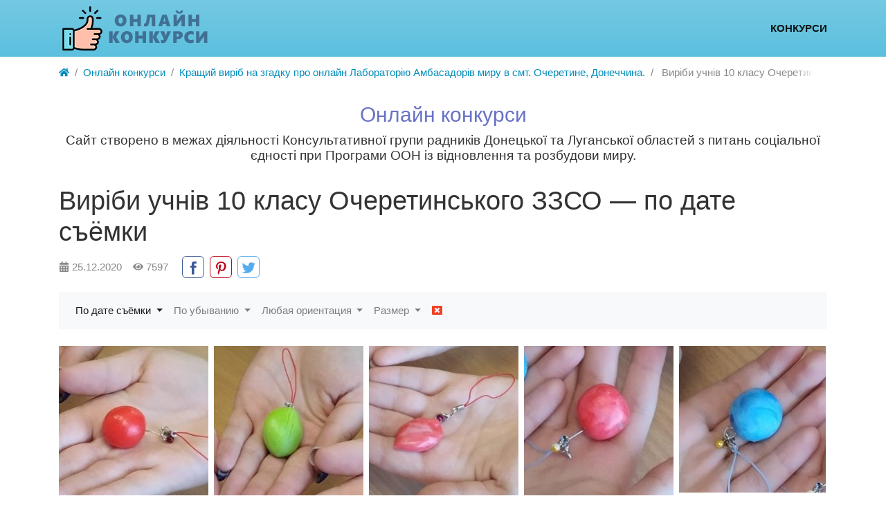

--- FILE ---
content_type: text/html; charset=utf-8
request_url: http://photocontests.pp.ua/albums/33-vir-bi-uchn-v-10-klasu-ocheretinskogo-zzso.html?ordering=date_photo&orderto=desc
body_size: 5397
content:
<!DOCTYPE html>
<html lang="ru" class="h-100">
    <head>
        <title>Виріби учнів 10 класу Очеретинського ЗЗСО &mdash; по дате съёмки &mdash; Онлайн конкурси в межах діяльності Консультаційної групи радників з питань соціальної єдності Донецької та Луганської областей при UN RPP</title>
        <meta charset="utf-8" />
        <meta http-equiv="X-UA-Compatible" content="IE=edge" />
        <meta name="viewport" content="width=device-width, initial-scale=1, shrink-to-fit=no" />
        <meta name="csrf-token" content="56a308099ebf0769d4d587961f1d1a9a3ca1cd58f18ac6b780d57e7d3d15365a" />
        <meta name="generator" content="InstantCMS" />
                                                                        <meta name="keywords" content="">
		<meta name="description" content=" Виріби учнів 10 класу Очеретинського ЗЗСО &mdash; по дате съёмки">
		<link rel="canonical" href="http://photocontests.pp.ua/albums/33-vir-bi-uchn-v-10-klasu-ocheretinskogo-zzso.html"/>
		<link rel="search" type="application/opensearchdescription+xml" href="/search/opensearch" title="Поиск на Онлайн конкурси в межах діяльності Консультаційної групи радників з питань соціальної єдності Донецької та Луганської областей при UN RPP" />
		<link rel="stylesheet" type="text/css" href="/templates/modern/css/theme.css?1606935155">
		<link rel="stylesheet" type="text/css" href="/templates/modern/controllers/photos/styles.css?1606935155">
		<link rel="stylesheet" type="text/css" href="/templates/modern/css/slick.css?1606935155">
		<link rel="stylesheet" type="text/css" href="/templates/modern/css/toastr.css?1606935155">
		        <link rel="shortcut icon" href="/templates/modern/images/favicons/favicon.ico">
    </head>
    <body id="desktop_device_type" data-device="desktop" class="d-flex flex-column h-100">
                        <header class="bg-gradient-info">
                                                                                                            <div class="container d-flex justify-content-between align-items-center flex-nowrap py-1">
                                                                                    <a class="navbar-brand mr-3 flex-shrink-0" href="/">
            <img src="/upload/000/u1/d/d/47619b5c.png" class="d-sm-none" alt="Онлайн конкурси в межах діяльності Консультаційної групи радників з питань соціальної єдності Донецької та Луганської областей при UN RPP">
            <img src="/upload/000/u1/c/c/98556430.png" class="d-none d-sm-block" alt="Онлайн конкурси в межах діяльності Консультаційної групи радників з питань соціальної єдності Донецької та Луганської областей при UN RPP">
        </a>
                                                                                                <div class="ml-auto d-flex align-items-center">
    <div class=" font-weight-bold text-uppercase">        <nav class="navbar p-0 navbar-expand-lg navbar-light">
                                <button class="navbar-toggler" type="button" data-toggle="collapse" data-target="#target-main">
                <span class="navbar-toggler-icon"></span>
            </button>
                <div class="collapse navbar-collapse" id="target-main">
            <ul class="navbar-nav icms-menu-hovered mx-lg-n2">



    
    
    
    <li class="nav-item is-active">
                    <a title="Конкурси" class="nav-link text-nowrap active" href="/albums" target="_self" >
                                Конкурси                            </a>
        
        
    

    </li></ul>
                    </div>
    </nav>
</div>
</div>                                                    </div>
                                                                </header>
                                                <div class="container ">
                    <div class="row no-gutters">
                                                    <div class="col-sm-12 d-flex justify-content-between align-items-center">
                                    <ol class="breadcrumb mb-0 text-truncate flex-nowrap position-relative flex-fill" itemscope itemtype="https://schema.org/BreadcrumbList">
    <li class="breadcrumb-item">
        <a href="/" title="Главная" itemprop="item">
            <svg class="icms-svg-icon w-16" fill="currentColor"><use xlink:href="/templates/modern/images/icons/solid.svg#home"></use></svg>            <meta itemprop="name" content="Главная" />
            <meta itemprop="position" content="1" />
        </a>
    </li>
                                    <li class="breadcrumb-item" itemprop="itemListElement" itemscope itemtype="https://schema.org/ListItem">
                                    <a href="/albums" itemprop="item">
                        <span itemprop="name">
                            Онлайн конкурси                        </span>
                    </a>
                                <meta itemprop="position" content="2" />
            </li>
                                            <li class="breadcrumb-item" itemprop="itemListElement" itemscope itemtype="https://schema.org/ListItem">
                                    <a href="/albums/kraschii-vir-b-na-zgadku-pro-onlain-laborator-yu-ambasador-v-miru-v-smt-ocheretine-donechchina" itemprop="item">
                        <span itemprop="name">
                            Кращий виріб на згадку про онлайн Лабораторію Амбасадорів миру в смт. Очеретине, Донеччина.                        </span>
                    </a>
                                <meta itemprop="position" content="3" />
            </li>
                                            <li class="breadcrumb-item active d-none d-lg-inline-block" itemprop="itemListElement" itemscope itemtype="https://schema.org/ListItem">
                                    <span itemprop="name">
                        Виріби учнів 10 класу Очеретинського ЗЗСО &mdash; по дате съёмки                    </span>
                                <meta itemprop="position" content="4" />
            </li>
                        </ol>                            </div>
                                                        <div class="col-sm-12 mb-3 mb-md-4">
                                <div class="icms-widget card mb-3 mb-md-4  icms-widget__transparent" id="widget_wrapper_138">
        <div class="card-body">
        <div class="widget_text_block"><h2 style="text-align: center;"><span style="color: #6872c5;">Онлайн конкурси</span></h2>
<h5 style="text-align: center;">Сайт створено в межах діяльності Консультативної групи радників Донецької та Луганської областей з питань соціальної єдності при Програми ООН із відновлення та розбудови миру.</h5></div>

    </div>
    </div>                            </div>
                        </div>
                </div>
                            <section class="container ">
                    <main class="row">
                                                    <article class="col-lg order-2 mb-3 mb-md-4">
                                    
                
                        <div class="icms-body-toolbox">
                <h1>
        Виріби учнів 10 класу Очеретинського ЗЗСО &mdash; по дате съёмки            </h1>
            </div>
            
    <div class="icms-photo-album__info_bar d-flex align-items-center text-muted mb-3">
                            <div class="bar_item mr-3 text-truncate bi_date_pub" title="Дата публикации">
                                    <svg class="icms-svg-icon w-16" fill="currentColor"><use xlink:href="/templates/modern/images/icons/solid.svg#calendar-alt"></use></svg>                                                    <time datetime="2020-12-25T20:25:00+02:00">25.12.2020</time>                            </div>
                    <div class="bar_item mr-3 text-truncate bi_hits" title="Просмотры">
                                    <svg class="icms-svg-icon w-16" fill="currentColor"><use xlink:href="/templates/modern/images/icons/solid.svg#eye"></use></svg>                                                    7597                            </div>
                    <div class="bar_item mr-3 text-truncate bi_share" title="">
                                                    <div class="uSocial-Share" data-lang="en" data-pid="d9b3c6aa3106ebc231c40897b5f7f3b6" data-type="share" data-options="round-rect,style2,default,absolute,horizontal,size32,eachCounter0,counter0,nomobile" data-social="fb,pinterest,twi"></div>                            </div>
                    </div>


<nav class="navbar navbar-expand-lg navbar-light bg-light justify-content-start mb-3 mb-md-4">
    <button class="navbar-toggler align-items-center" type="button" data-toggle="collapse" data-target="#photo_filter_nav">
        <span class="navbar-toggler-icon"></span>
    </button>
    <span class="d-lg-none ml-3">Показать фильтр</span>
    <div class="collapse navbar-collapse" id="photo_filter_nav">
        <form action="/albums/33-vir-bi-uchn-v-10-klasu-ocheretinskogo-zzso.html?ordering=date_photo&orderto=desc" method="get">
        <ul class="navbar-nav mr-auto">
            <li class="nav-item dropdown">
                <a title="Сортировка" class="nav-link dropdown-toggle active" href="#" role="button" data-toggle="dropdown">
                    По дате съёмки                </a>
                <div class="dropdown-menu">
                                                                    <a href="/albums/33-vir-bi-uchn-v-10-klasu-ocheretinskogo-zzso.html?ordering=date_pub&orderto=desc" class="dropdown-item">
                            По дате добавления                                                    </a>
                                                                    <a href="/albums/33-vir-bi-uchn-v-10-klasu-ocheretinskogo-zzso.html?ordering=date_photo&orderto=desc" class="dropdown-item">
                            По дате съёмки                                                            <input type="hidden" name="ordering" value="date_photo">
                                <i class="check">&larr;</i>
                                                    </a>
                                                                    <a href="/albums/33-vir-bi-uchn-v-10-klasu-ocheretinskogo-zzso.html?ordering=rating&orderto=desc" class="dropdown-item">
                            По рейтингу                                                    </a>
                                                                    <a href="/albums/33-vir-bi-uchn-v-10-klasu-ocheretinskogo-zzso.html?ordering=hits_count&orderto=desc" class="dropdown-item">
                            По популярности                                                    </a>
                                                                    <a href="/albums/33-vir-bi-uchn-v-10-klasu-ocheretinskogo-zzso.html?ordering=comments&orderto=desc" class="dropdown-item">
                            Комментируемые                                                    </a>
                                    </div>
            </li>
            <li class="nav-item dropdown">
                <a title="Направление сортировки" class="nav-link dropdown-toggle " href="#" role="button" data-toggle="dropdown">
                    По убыванию                </a>
                <div class="dropdown-menu">
                                                                    <a href="/albums/33-vir-bi-uchn-v-10-klasu-ocheretinskogo-zzso.html?ordering=date_photo&orderto=asc" class="dropdown-item">
                            По возрастанию                                                    </a>
                                                                    <a href="/albums/33-vir-bi-uchn-v-10-klasu-ocheretinskogo-zzso.html?ordering=date_photo&orderto=desc" class="dropdown-item">
                            По убыванию                                                            <input type="hidden" name="orderto" value="desc">
                                <i class="check">&larr;</i>
                                                    </a>
                                    </div>
            </li>
                        <li class="nav-item dropdown">
                <a class="nav-link dropdown-toggle " href="#" role="button" data-toggle="dropdown">
                    Любая ориентация                </a>
                <div class="dropdown-menu">
                                                                    <a href="/albums/33-vir-bi-uchn-v-10-klasu-ocheretinskogo-zzso.html?ordering=date_photo&orderto=desc&orientation=" class="dropdown-item">
                            Любая ориентация                                                            <input type="hidden" name="orientation" value="">
                                <i class="check">&larr;</i>
                                                    </a>
                                                                    <a href="/albums/33-vir-bi-uchn-v-10-klasu-ocheretinskogo-zzso.html?ordering=date_photo&orderto=desc&orientation=square" class="dropdown-item">
                            Квадратные                                                    </a>
                                                                    <a href="/albums/33-vir-bi-uchn-v-10-klasu-ocheretinskogo-zzso.html?ordering=date_photo&orderto=desc&orientation=landscape" class="dropdown-item">
                            Горизонтальные                                                    </a>
                                                                    <a href="/albums/33-vir-bi-uchn-v-10-klasu-ocheretinskogo-zzso.html?ordering=date_photo&orderto=desc&orientation=portrait" class="dropdown-item">
                            Вертикальные                                                    </a>
                                    </div>
            </li>
            <li class="nav-item dropdown">
                <a class="nav-link dropdown-toggle" href="#" role="button" data-toggle="dropdown">
                                            Размер                                    </a>
                <div class="dropdown-menu py-0">
                    <div class="px-4 py-3">
                        <div class="form-group">
                            <label class="text-nowrap">Ширина, больше чем</label>
                            <input type="text" name="width" value="" placeholder="px" class="form-control">
                        </div>
                        <div class="form-group">
                            <label class="text-nowrap">Высота, больше чем</label>
                            <input type="text" name="height" value="" placeholder="px" class="form-control">
                        </div>
                        <button type="submit" class="btn btn-primary">Найти</button>
                    </div>
                </div>
            </li>
                            <li class="nav-item">
                    <a title="Очистить фильтр" data-toggle="tooltip" data-placement="top" class="nav-link text-danger" href="/albums/33-vir-bi-uchn-v-10-klasu-ocheretinskogo-zzso.html">
                        <svg class="icms-svg-icon w-16" fill="currentColor"><use xlink:href="/templates/modern/images/icons/solid.svg#window-close"></use></svg>                    </a>
                </li>
                    </ul>
        </form>
    </div>
</nav>
<div class="content_item albums_item clearfix my-3">
    
    
    
<div class="album-photos-wrap d-flex flex-wrap m-n1" id="album-photos-list">
    

    
    <div class="m-1 position-relative overflow-hidden icms-photo-album__photo photo-133  " data-w="248" data-h="248" itemscope itemtype="http://schema.org/ImageObject">
        <h3 class="h5 text-truncate d-flex justify-content-center align-items-center" itemprop="name">
            8        </h3>
        <a class="stretched-link d-block" href="/photos/133-8.html" title="8">
            <img class="icms-photo-album__photo-img img-fluid" src="http://photocontests.pp.ua/upload/000/u2/6/d/6db49bed.jpg" title="8" alt="8" itemprop="thumbnail" />
        </a>
        <div class="icms-photo-album__photo_info d-flex align-items-center justify-content-between">
                            <a class="text-truncate" title="Автор" href="/users/2">
                    Анна                </a>
                        <div>
                <span title="Просмотры">
                    <svg class="icms-svg-icon w-16" fill="currentColor"><use xlink:href="/templates/modern/images/icons/solid.svg#eye"></use></svg>                    423                </span>
                <span title="Рейтинг">
                    <svg class="icms-svg-icon w-16" fill="currentColor"><use xlink:href="/templates/modern/images/icons/solid.svg#star"></use></svg>                    +2                </span>
                <span title="Комментарии">
                    <svg class="icms-svg-icon w-16" fill="currentColor"><use xlink:href="/templates/modern/images/icons/solid.svg#comments"></use></svg>                    0                </span>
            </div>
        </div>
                <meta itemprop="height" content="248 px">
        <meta itemprop="width" content="248 px">
    </div>


    
    <div class="m-1 position-relative overflow-hidden icms-photo-album__photo photo-132  " data-w="248" data-h="248" itemscope itemtype="http://schema.org/ImageObject">
        <h3 class="h5 text-truncate d-flex justify-content-center align-items-center" itemprop="name">
            9        </h3>
        <a class="stretched-link d-block" href="/photos/132-9.html" title="9">
            <img class="icms-photo-album__photo-img img-fluid" src="http://photocontests.pp.ua/upload/000/u2/b/3/b3f03c83.jpg" title="9" alt="9" itemprop="thumbnail" />
        </a>
        <div class="icms-photo-album__photo_info d-flex align-items-center justify-content-between">
                            <a class="text-truncate" title="Автор" href="/users/2">
                    Анна                </a>
                        <div>
                <span title="Просмотры">
                    <svg class="icms-svg-icon w-16" fill="currentColor"><use xlink:href="/templates/modern/images/icons/solid.svg#eye"></use></svg>                    398                </span>
                <span title="Рейтинг">
                    <svg class="icms-svg-icon w-16" fill="currentColor"><use xlink:href="/templates/modern/images/icons/solid.svg#star"></use></svg>                    0                </span>
                <span title="Комментарии">
                    <svg class="icms-svg-icon w-16" fill="currentColor"><use xlink:href="/templates/modern/images/icons/solid.svg#comments"></use></svg>                    0                </span>
            </div>
        </div>
                <meta itemprop="height" content="248 px">
        <meta itemprop="width" content="248 px">
    </div>


    
    <div class="m-1 position-relative overflow-hidden icms-photo-album__photo photo-131  " data-w="256" data-h="256" itemscope itemtype="http://schema.org/ImageObject">
        <h3 class="h5 text-truncate d-flex justify-content-center align-items-center" itemprop="name">
            7        </h3>
        <a class="stretched-link d-block" href="/photos/131-7.html" title="7">
            <img class="icms-photo-album__photo-img img-fluid" src="http://photocontests.pp.ua/upload/000/u2/d/f/ed740ee0.jpg" title="7" alt="7" itemprop="thumbnail" />
        </a>
        <div class="icms-photo-album__photo_info d-flex align-items-center justify-content-between">
                            <a class="text-truncate" title="Автор" href="/users/2">
                    Анна                </a>
                        <div>
                <span title="Просмотры">
                    <svg class="icms-svg-icon w-16" fill="currentColor"><use xlink:href="/templates/modern/images/icons/solid.svg#eye"></use></svg>                    394                </span>
                <span title="Рейтинг">
                    <svg class="icms-svg-icon w-16" fill="currentColor"><use xlink:href="/templates/modern/images/icons/solid.svg#star"></use></svg>                    +1                </span>
                <span title="Комментарии">
                    <svg class="icms-svg-icon w-16" fill="currentColor"><use xlink:href="/templates/modern/images/icons/solid.svg#comments"></use></svg>                    0                </span>
            </div>
        </div>
                <meta itemprop="height" content="256 px">
        <meta itemprop="width" content="256 px">
    </div>


    
    <div class="m-1 position-relative overflow-hidden icms-photo-album__photo photo-130  " data-w="230" data-h="230" itemscope itemtype="http://schema.org/ImageObject">
        <h3 class="h5 text-truncate d-flex justify-content-center align-items-center" itemprop="name">
            6        </h3>
        <a class="stretched-link d-block" href="/photos/130-6.html" title="6">
            <img class="icms-photo-album__photo-img img-fluid" src="http://photocontests.pp.ua/upload/000/u2/1/9/1931e153.jpg" title="6" alt="6" itemprop="thumbnail" />
        </a>
        <div class="icms-photo-album__photo_info d-flex align-items-center justify-content-between">
                            <a class="text-truncate" title="Автор" href="/users/2">
                    Анна                </a>
                        <div>
                <span title="Просмотры">
                    <svg class="icms-svg-icon w-16" fill="currentColor"><use xlink:href="/templates/modern/images/icons/solid.svg#eye"></use></svg>                    400                </span>
                <span title="Рейтинг">
                    <svg class="icms-svg-icon w-16" fill="currentColor"><use xlink:href="/templates/modern/images/icons/solid.svg#star"></use></svg>                    0                </span>
                <span title="Комментарии">
                    <svg class="icms-svg-icon w-16" fill="currentColor"><use xlink:href="/templates/modern/images/icons/solid.svg#comments"></use></svg>                    0                </span>
            </div>
        </div>
                <meta itemprop="height" content="230 px">
        <meta itemprop="width" content="230 px">
    </div>


    
    <div class="m-1 position-relative overflow-hidden icms-photo-album__photo photo-129  " data-w="230" data-h="230" itemscope itemtype="http://schema.org/ImageObject">
        <h3 class="h5 text-truncate d-flex justify-content-center align-items-center" itemprop="name">
            5        </h3>
        <a class="stretched-link d-block" href="/photos/129-5.html" title="5">
            <img class="icms-photo-album__photo-img img-fluid" src="http://photocontests.pp.ua/upload/000/u2/e/4/a0d3416f.jpg" title="5" alt="5" itemprop="thumbnail" />
        </a>
        <div class="icms-photo-album__photo_info d-flex align-items-center justify-content-between">
                            <a class="text-truncate" title="Автор" href="/users/2">
                    Анна                </a>
                        <div>
                <span title="Просмотры">
                    <svg class="icms-svg-icon w-16" fill="currentColor"><use xlink:href="/templates/modern/images/icons/solid.svg#eye"></use></svg>                    397                </span>
                <span title="Рейтинг">
                    <svg class="icms-svg-icon w-16" fill="currentColor"><use xlink:href="/templates/modern/images/icons/solid.svg#star"></use></svg>                    +1                </span>
                <span title="Комментарии">
                    <svg class="icms-svg-icon w-16" fill="currentColor"><use xlink:href="/templates/modern/images/icons/solid.svg#comments"></use></svg>                    0                </span>
            </div>
        </div>
                <meta itemprop="height" content="230 px">
        <meta itemprop="width" content="230 px">
    </div>


    
    <div class="m-1 position-relative overflow-hidden icms-photo-album__photo photo-128  " data-w="256" data-h="256" itemscope itemtype="http://schema.org/ImageObject">
        <h3 class="h5 text-truncate d-flex justify-content-center align-items-center" itemprop="name">
            4        </h3>
        <a class="stretched-link d-block" href="/photos/128-4.html" title="4">
            <img class="icms-photo-album__photo-img img-fluid" src="http://photocontests.pp.ua/upload/000/u2/5/c/44261952.jpg" title="4" alt="4" itemprop="thumbnail" />
        </a>
        <div class="icms-photo-album__photo_info d-flex align-items-center justify-content-between">
                            <a class="text-truncate" title="Автор" href="/users/2">
                    Анна                </a>
                        <div>
                <span title="Просмотры">
                    <svg class="icms-svg-icon w-16" fill="currentColor"><use xlink:href="/templates/modern/images/icons/solid.svg#eye"></use></svg>                    387                </span>
                <span title="Рейтинг">
                    <svg class="icms-svg-icon w-16" fill="currentColor"><use xlink:href="/templates/modern/images/icons/solid.svg#star"></use></svg>                    0                </span>
                <span title="Комментарии">
                    <svg class="icms-svg-icon w-16" fill="currentColor"><use xlink:href="/templates/modern/images/icons/solid.svg#comments"></use></svg>                    0                </span>
            </div>
        </div>
                <meta itemprop="height" content="256 px">
        <meta itemprop="width" content="256 px">
    </div>


    
    <div class="m-1 position-relative overflow-hidden icms-photo-album__photo photo-127  " data-w="256" data-h="256" itemscope itemtype="http://schema.org/ImageObject">
        <h3 class="h5 text-truncate d-flex justify-content-center align-items-center" itemprop="name">
            3        </h3>
        <a class="stretched-link d-block" href="/photos/127-3.html" title="3">
            <img class="icms-photo-album__photo-img img-fluid" src="http://photocontests.pp.ua/upload/000/u2/4/4/44f2062a.jpg" title="3" alt="3" itemprop="thumbnail" />
        </a>
        <div class="icms-photo-album__photo_info d-flex align-items-center justify-content-between">
                            <a class="text-truncate" title="Автор" href="/users/2">
                    Анна                </a>
                        <div>
                <span title="Просмотры">
                    <svg class="icms-svg-icon w-16" fill="currentColor"><use xlink:href="/templates/modern/images/icons/solid.svg#eye"></use></svg>                    409                </span>
                <span title="Рейтинг">
                    <svg class="icms-svg-icon w-16" fill="currentColor"><use xlink:href="/templates/modern/images/icons/solid.svg#star"></use></svg>                    +4                </span>
                <span title="Комментарии">
                    <svg class="icms-svg-icon w-16" fill="currentColor"><use xlink:href="/templates/modern/images/icons/solid.svg#comments"></use></svg>                    0                </span>
            </div>
        </div>
                <meta itemprop="height" content="256 px">
        <meta itemprop="width" content="256 px">
    </div>


    
    <div class="m-1 position-relative overflow-hidden icms-photo-album__photo photo-126  " data-w="137" data-h="137" itemscope itemtype="http://schema.org/ImageObject">
        <h3 class="h5 text-truncate d-flex justify-content-center align-items-center" itemprop="name">
            2        </h3>
        <a class="stretched-link d-block" href="/photos/126-2.html" title="2">
            <img class="icms-photo-album__photo-img img-fluid" src="http://photocontests.pp.ua/upload/000/u2/1/1/7cb63b2a.jpg" title="2" alt="2" itemprop="thumbnail" />
        </a>
        <div class="icms-photo-album__photo_info d-flex align-items-center justify-content-between">
                            <a class="text-truncate" title="Автор" href="/users/2">
                    Анна                </a>
                        <div>
                <span title="Просмотры">
                    <svg class="icms-svg-icon w-16" fill="currentColor"><use xlink:href="/templates/modern/images/icons/solid.svg#eye"></use></svg>                    387                </span>
                <span title="Рейтинг">
                    <svg class="icms-svg-icon w-16" fill="currentColor"><use xlink:href="/templates/modern/images/icons/solid.svg#star"></use></svg>                    0                </span>
                <span title="Комментарии">
                    <svg class="icms-svg-icon w-16" fill="currentColor"><use xlink:href="/templates/modern/images/icons/solid.svg#comments"></use></svg>                    0                </span>
            </div>
        </div>
                <meta itemprop="height" content="137 px">
        <meta itemprop="width" content="137 px">
    </div>


    
    <div class="m-1 position-relative overflow-hidden icms-photo-album__photo photo-125  " data-w="137" data-h="137" itemscope itemtype="http://schema.org/ImageObject">
        <h3 class="h5 text-truncate d-flex justify-content-center align-items-center" itemprop="name">
            1        </h3>
        <a class="stretched-link d-block" href="/photos/125-1.html" title="1">
            <img class="icms-photo-album__photo-img img-fluid" src="http://photocontests.pp.ua/upload/000/u2/f/7/f7ee709d.jpg" title="1" alt="1" itemprop="thumbnail" />
        </a>
        <div class="icms-photo-album__photo_info d-flex align-items-center justify-content-between">
                            <a class="text-truncate" title="Автор" href="/users/2">
                    Анна                </a>
                        <div>
                <span title="Просмотры">
                    <svg class="icms-svg-icon w-16" fill="currentColor"><use xlink:href="/templates/modern/images/icons/solid.svg#eye"></use></svg>                    411                </span>
                <span title="Рейтинг">
                    <svg class="icms-svg-icon w-16" fill="currentColor"><use xlink:href="/templates/modern/images/icons/solid.svg#star"></use></svg>                    +1                </span>
                <span title="Комментарии">
                    <svg class="icms-svg-icon w-16" fill="currentColor"><use xlink:href="/templates/modern/images/icons/solid.svg#comments"></use></svg>                    0                </span>
            </div>
        </div>
                <meta itemprop="height" content="137 px">
        <meta itemprop="width" content="137 px">
    </div>

    </div>


    
    
</div>
    

                                                                                </article>
                                                                                                </main>
                </section>
                                    <footer class="icms-footer__bottom bg-secondary text-white">
                <div class="container py-4">
                    <div class="row no-gutters align-items-center flex-wrap">
                                                    <div class="col-md-6 mt-2 mt-sm-0 mb-1 mb-sm-0">
                                <div class="icms-widget__html_block">
    <p>
	Онлайн конкурси &copy; 2021
</p></div>                            </div>
                                                        <div class="col-md-6">
                                        <nav class="navbar p-0 navbar-dark">
                <div class="collapse navbar-collapse show" id="target-header">
            <ul class="navbar-nav flex-row icms-navbar-expanded">



    
    
    
    <li class="nav-item ajax-modal key">
                    <a title="Вхід" class="nav-link text-nowrap" href="/auth/login" target="_self" >
                <svg class="icms-svg-icon w-16" fill="currentColor"><use xlink:href="/templates/modern/images/icons/solid.svg#sign-in-alt"></use></svg>                Вхід                            </a>
        
        
    

    </li></ul>
                    </div>
    </nav>
                            </div>
                        </div>
                </div>
                </footer>
                        <a class="btn btn-secondary btn-lg" href="#desktop_device_type" id="scroll-top">
                <svg class="icms-svg-icon w-16" fill="currentColor"><use xlink:href="/templates/modern/images/icons/solid.svg#chevron-up"></use></svg>            </a>
                        <script>var LANG_LOADING = 'Загрузка...';var LANG_ALL = 'Все';</script>
		<!-- uSocial -->
        <script async src="https://usocial.pro/usocial/usocial.js?v=6.1.4" data-script="usocial" charset="utf-8"></script>
        <!-- /uSocial -->
        <script src="/templates/modern/js/jquery.js?1606935155" ></script>
		<script src="/templates/modern/js/vendors/popper.js/js/popper.min.js?1606935155" ></script>
		<script src="/templates/modern/js/vendors/bootstrap/bootstrap.min.js?1606935155" ></script>
		<script src="/templates/modern/js/core.js?1606935155" ></script>
		<script src="/templates/modern/js/modal.js?1606935155" ></script>
		<script src="/templates/modern/js/photos.js?1606935155" ></script>
		<script src="/templates/default/js/jquery-flex-images.js?1606935155" ></script>
		<script src="/templates/modern/js/vendors/slick/slick.min.js?1606935155" ></script>
		<script src="/templates/modern/js/vendors/toastr/toastr.min.js?1606935155" ></script>
		        	    <script>
                                                        icms.photos.has_next = false;
                                                        icms.photos.page = 1;
                                        icms.photos.flexImagesInit('');
                                        $(function(){
                $('.photo_page_link').each(function (){
                    $(this).attr('href', $(this).attr('href')+'?ordering=date_photo');
                });
            });
            </script>
    
	<script>
    var LANG_PHOTOS_DELETE_PHOTO_CONFIRM = 'Удалить эту фотографию?';    icms.photos.row_height = '256';
    $(function(){
        icms.photos.initAlbum();
    });
</script>

	    <script>
        icms.menu.initSwipe('.icms-photo-album__info_bar', {variableWidth: true});
    </script>
    
	        <script>
            toastr.options = {progressBar: true, preventDuplicates: true, timeOut: 3000, newestOnTop: true, closeButton: true, hideDuration: 600};
                    </script>
        
        <script> icms.head.on_demand = {"root":"\/","css":{"photoswipe":"templates\/modern\/css\/photoswipe.css"},"js":{"vendors\/photoswipe\/photoswipe.min":"templates\/modern\/js\/vendors\/photoswipe\/photoswipe.min.js"}};</script>
            </body>
</html>